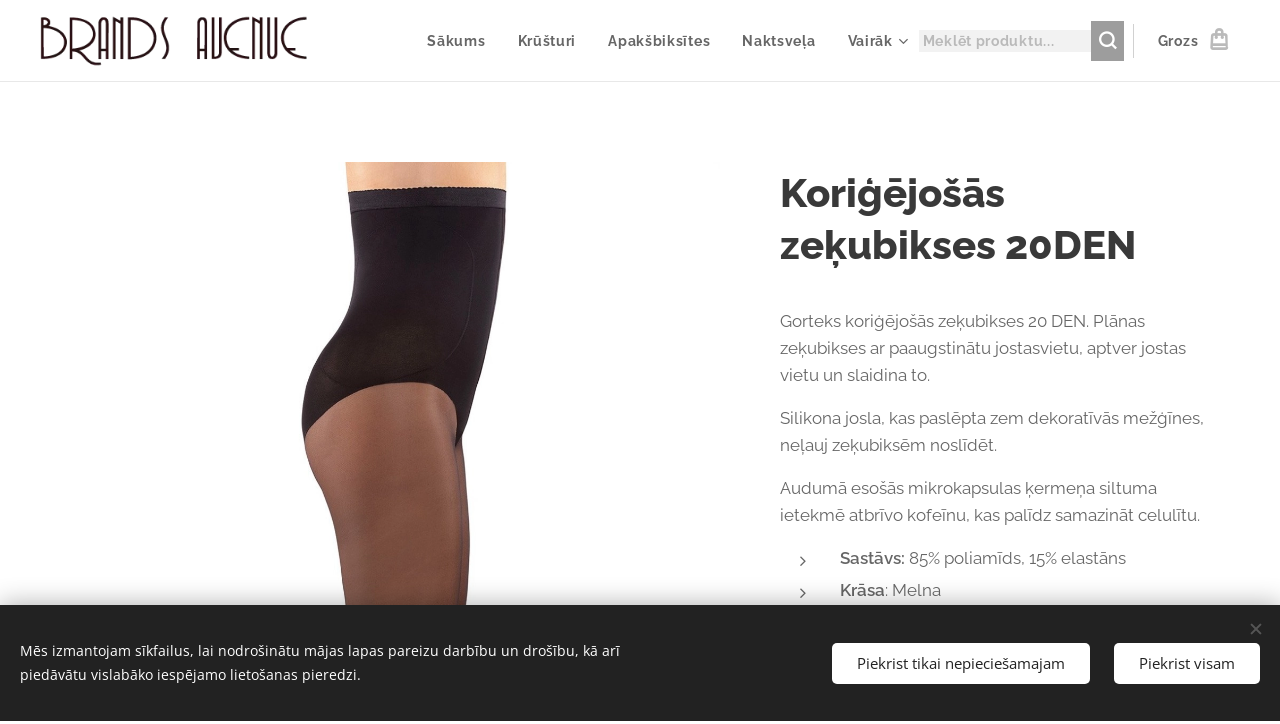

--- FILE ---
content_type: text/html; charset=UTF-8
request_url: https://www.brandsavenue.lv/p/korigejosas-zekubikses-20den/
body_size: 22439
content:
<!DOCTYPE html>
<html class="no-js" prefix="og: https://ogp.me/ns#" lang="lv">
<head><link rel="preconnect" href="https://duyn491kcolsw.cloudfront.net" crossorigin><link rel="preconnect" href="https://fonts.gstatic.com" crossorigin><meta charset="utf-8"><link rel="shortcut icon" href="https://duyn491kcolsw.cloudfront.net/files/29/29x/29xi9k.ico?ph=8605a3a5cb"><link rel="apple-touch-icon" href="https://duyn491kcolsw.cloudfront.net/files/29/29x/29xi9k.ico?ph=8605a3a5cb"><link rel="icon" href="https://duyn491kcolsw.cloudfront.net/files/29/29x/29xi9k.ico?ph=8605a3a5cb">
    <meta http-equiv="X-UA-Compatible" content="IE=edge">
    <title>Koriģējošās zeķubikses 20DEN :: BrandsAvenue.lv/sieviesu_apaksvelas_interneta_veikals</title>
    <meta name="viewport" content="width=device-width,initial-scale=1">
    <meta name="msapplication-tap-highlight" content="no">
    
    <link href="https://duyn491kcolsw.cloudfront.net/files/0r/0rk/0rklmm.css?ph=8605a3a5cb" media="print" rel="stylesheet">
    <link href="https://duyn491kcolsw.cloudfront.net/files/2e/2e5/2e5qgh.css?ph=8605a3a5cb" media="screen and (min-width:100000em)" rel="stylesheet" data-type="cq" disabled>
    <link rel="stylesheet" href="https://duyn491kcolsw.cloudfront.net/files/45/45b/45boco.css?ph=8605a3a5cb"><link rel="stylesheet" href="https://duyn491kcolsw.cloudfront.net/files/4e/4er/4ersdq.css?ph=8605a3a5cb" media="screen and (min-width:37.5em)"><link rel="stylesheet" href="https://duyn491kcolsw.cloudfront.net/files/2v/2vp/2vpyx8.css?ph=8605a3a5cb" data-wnd_color_scheme_file=""><link rel="stylesheet" href="https://duyn491kcolsw.cloudfront.net/files/34/34q/34qmjb.css?ph=8605a3a5cb" data-wnd_color_scheme_desktop_file="" media="screen and (min-width:37.5em)" disabled=""><link rel="stylesheet" href="https://duyn491kcolsw.cloudfront.net/files/16/16o/16onr8.css?ph=8605a3a5cb" data-wnd_additive_color_file=""><link rel="stylesheet" href="https://duyn491kcolsw.cloudfront.net/files/1b/1b1/1b1pns.css?ph=8605a3a5cb" data-wnd_typography_file=""><link rel="stylesheet" href="https://duyn491kcolsw.cloudfront.net/files/3z/3zn/3zn0c1.css?ph=8605a3a5cb" data-wnd_typography_desktop_file="" media="screen and (min-width:37.5em)" disabled=""><script>(()=>{let e=!1;const t=()=>{if(!e&&window.innerWidth>=600){for(let e=0,t=document.querySelectorAll('head > link[href*="css"][media="screen and (min-width:37.5em)"]');e<t.length;e++)t[e].removeAttribute("disabled");e=!0}};t(),window.addEventListener("resize",t),"container"in document.documentElement.style||fetch(document.querySelector('head > link[data-type="cq"]').getAttribute("href")).then((e=>{e.text().then((e=>{const t=document.createElement("style");document.head.appendChild(t),t.appendChild(document.createTextNode(e)),import("https://duyn491kcolsw.cloudfront.net/client/js.polyfill/container-query-polyfill.modern.js").then((()=>{let e=setInterval((function(){document.body&&(document.body.classList.add("cq-polyfill-loaded"),clearInterval(e))}),100)}))}))}))})()</script>
<link rel="preload stylesheet" href="https://duyn491kcolsw.cloudfront.net/files/2m/2m8/2m8msc.css?ph=8605a3a5cb" as="style"><meta name="description" content="Gorteks koriģējošās zeķubikses 20 DEN. Plānas zeķubikses ar paaugstinātu jostasvietu, aptver jostas vietu un slaidina to.

Silikona josla, kas paslēpta zem dekoratīvās mežģīnes, neļauj zeķubiksēm noslīdēt.

Audumā esošās mikrokapsulas ķermeņa siltuma iete"><meta name="keywords" content="sieviešu apakšveļa, koriģējošā veļa, zeķubikses, sieviešu zeķubikses, koriģējošās zeķubikses, labas zeķubikses, sieviešu apakšveļas interneta veikals, skaista veļa, dāvana sievieti, kur pirkt zeķubikses, pirkt zeķubikses"><meta name="generator" content="Webnode 2"><meta name="apple-mobile-web-app-capable" content="no"><meta name="apple-mobile-web-app-status-bar-style" content="black"><meta name="format-detection" content="telephone=no"><meta name="facebook-domain-verification" content="zmis6wx51fg382ptu701e8s6d1w66n" />

<meta property="og:url" content="https://brandsavenue.lv/p/korigejosas-zekubikses-20den/"><meta property="og:title" content="Koriģējošās zeķubikses 20DEN :: BrandsAvenue.lv/sieviesu_apaksvelas_interneta_veikals"><meta property="og:type" content="article"><meta property="og:description" content="Gorteks koriģējošās zeķubikses 20 DEN. Plānas zeķubikses ar paaugstinātu jostasvietu, aptver jostas vietu un slaidina to.

Silikona josla, kas paslēpta zem dekoratīvās mežģīnes, neļauj zeķubiksēm noslīdēt.

Audumā esošās mikrokapsulas ķermeņa siltuma iete"><meta property="og:site_name" content="BrandsAvenue.lv/sieviesu_apaksvelas_interneta_veikals"><meta property="og:image" content="https://8605a3a5cb.clvaw-cdnwnd.com/9583ad8320645cef8aa12539e69aea1f/200001491-f144af144d/700/eng_pl_Tights-High-Shaper-718-20-DEN-black-1416_1.jpg?ph=8605a3a5cb"><meta name="robots" content="index,follow"><link rel="canonical" href="https://www.brandsavenue.lv/p/korigejosas-zekubikses-20den/"><script>window.checkAndChangeSvgColor=function(c){try{var a=document.getElementById(c);if(a){c=[["border","borderColor"],["outline","outlineColor"],["color","color"]];for(var h,b,d,f=[],e=0,m=c.length;e<m;e++)if(h=window.getComputedStyle(a)[c[e][1]].replace(/\s/g,"").match(/^rgb[a]?\(([0-9]{1,3}),([0-9]{1,3}),([0-9]{1,3})/i)){b="";for(var g=1;3>=g;g++)b+=("0"+parseInt(h[g],10).toString(16)).slice(-2);"0"===b.charAt(0)&&(d=parseInt(b.substr(0,2),16),d=Math.max(16,d),b=d.toString(16)+b.slice(-4));f.push(c[e][0]+"="+b)}if(f.length){var k=a.getAttribute("data-src"),l=k+(0>k.indexOf("?")?"?":"&")+f.join("&");a.src!=l&&(a.src=l,a.outerHTML=a.outerHTML)}}}catch(n){}};</script><script src="https://www.googletagmanager.com/gtag/js?id=UA-96537519-1" async></script><script>
						window.dataLayer = window.dataLayer || [];
						function gtag(){
						
						dataLayer.push(arguments);}
						gtag('js', new Date());
						</script><script>gtag('consent', 'default', {'ad_storage': 'denied', 'analytics_storage': 'denied', 'ad_user_data': 'denied', 'ad_personalization': 'denied' });</script><script>gtag('config', 'UA-96537519-1');</script><script>gtag('config', 'UA-96537519-1');</script><script>
				  !function(f,b,e,v,n,t,s)
				  {if(f.fbq)return;n=f.fbq=function(){n.callMethod?
				  n.callMethod.apply(n,arguments):n.queue.push(arguments)};
				  if(!f._fbq)f._fbq=n;n.push=n;n.loaded=!0;n.version='2.0';
				  n.queue=[];t=b.createElement(e);t.async=!0;
				  t.src=v;s=b.getElementsByTagName(e)[0];
				  s.parentNode.insertBefore(t,s)}(window, document,'script',
				  'https://connect.facebook.net/en_US/fbevents.js');
				  fbq('consent', 'revoke');
				  fbq('init', '701888386549288');
				  fbq('track', 'PageView');
			</script></head>
<body class="l wt-product ac-s ac-i ac-n l-default l-d-none b-btn-sq b-btn-s-l b-btn-dso b-btn-bw-1 img-d-n img-t-u img-h-n line-solid b-e-ds lbox-l c-s-n  wnd-s-b  wnd-fe   wnd-eshop"><noscript>
				<iframe
				 src="https://www.googletagmanager.com/ns.html?id=GTM-542MMSL"
				 height="0"
				 width="0"
				 style="display:none;visibility:hidden"
				 >
				 </iframe>
			</noscript>

<div class="wnd-page l-page cs-gray ac-punch t-t-fs-l t-t-fw-s t-t-sp-n t-t-d-n t-s-fs-m t-s-fw-s t-s-sp-n t-s-d-n t-p-fs-m t-p-fw-m t-p-sp-n t-h-fs-l t-h-fw-s t-h-sp-n t-bq-fs-m t-bq-fw-m t-bq-sp-n t-bq-d-l t-btn-fw-s t-nav-fw-s t-pd-fw-s t-nav-tt-n">
    <div class="l-w t cf t-01">
        <div class="l-bg cf">
            <div class="s-bg-l">
                
                
            </div>
        </div>
        <header class="l-h cf">
            <div class="sw cf">
	<div class="sw-c cf"><section data-space="true" class="s s-hn s-hn-default wnd-mt-classic wnd-na-c logo-classic sc-w   wnd-w-wide wnd-nh-m hm-hidden wnd-nav-border wnd-nav-sticky menu-default">
	<div class="s-w">
		<div class="s-o">

			<div class="s-bg">
                <div class="s-bg-l">
                    
                    
                </div>
			</div>

			<div class="h-w h-f wnd-fixed">

				<div class="n-l">
					<div class="s-c menu-nav">
						<div class="logo-block">
							<div class="b b-l logo logo-default logo-nb raleway wnd-iar-max logo-25 b-ls-m" id="wnd_LogoBlock_110471" data-wnd_mvc_type="wnd.fe.LogoBlock">
	<div class="b-l-c logo-content">
		<a class="b-l-link logo-link" href="/home/">

			<div class="b-l-image logo-image">
				<div class="b-l-image-w logo-image-cell">
                    <picture><source type="image/webp" srcset="https://8605a3a5cb.clvaw-cdnwnd.com/9583ad8320645cef8aa12539e69aea1f/200002811-715287152a/450/LOGO.webp?ph=8605a3a5cb 345w, https://8605a3a5cb.clvaw-cdnwnd.com/9583ad8320645cef8aa12539e69aea1f/200002811-715287152a/700/LOGO.webp?ph=8605a3a5cb 345w, https://8605a3a5cb.clvaw-cdnwnd.com/9583ad8320645cef8aa12539e69aea1f/200002811-715287152a/LOGO.webp?ph=8605a3a5cb 345w" sizes="(min-width: 600px) 450px, (min-width: 360px) calc(100vw * 0.8), 100vw" ><img src="https://8605a3a5cb.clvaw-cdnwnd.com/9583ad8320645cef8aa12539e69aea1f/200000001-a4dc4a5d41/LOGO.png?ph=8605a3a5cb" alt="" width="345" height="66" class="wnd-logo-img" ></picture>
				</div>
			</div>

			

			<div class="b-l-br logo-br"></div>

			<div class="b-l-text logo-text-wrapper">
				<div class="b-l-text-w logo-text">
					<span class="b-l-text-c logo-text-cell"></span>
				</div>
			</div>

		</a>
	</div>
</div>
						</div>

						<div id="menu-slider">
							<div id="menu-block">
								<nav id="menu"><div class="menu-font menu-wrapper">
	<a href="#" class="menu-close" rel="nofollow" title="Close Menu"></a>
	<ul role="menubar" aria-label="Izvēlne" class="level-1">
		<li role="none" class="wnd-homepage">
			<a class="menu-item" role="menuitem" href="/home/"><span class="menu-item-text">Sākums</span></a>
			
		</li><li role="none">
			<a class="menu-item" role="menuitem" href="/krusturi/"><span class="menu-item-text">Krūšturi</span></a>
			
		</li><li role="none">
			<a class="menu-item" role="menuitem" href="/apaksbiksites/"><span class="menu-item-text">Apakšbiksītes</span></a>
			
		</li><li role="none">
			<a class="menu-item" role="menuitem" href="/naktsvela/"><span class="menu-item-text">Naktsveļa</span></a>
			
		</li><li role="none">
			<a class="menu-item" role="menuitem" href="/lielie-izmeri/"><span class="menu-item-text">Plus Size</span></a>
			
		</li><li role="none">
			<a class="menu-item" role="menuitem" href="/izpardosana/"><span class="menu-item-text">IZPĀRDOŠANA</span></a>
			
		</li><li role="none">
			<a class="menu-item" role="menuitem" href="/maminam/"><span class="menu-item-text">Māmiņām</span></a>
			
		</li><li role="none">
			<a class="menu-item" role="menuitem" href="/dazadi/"><span class="menu-item-text">Dažādi</span></a>
			
		</li>
	</ul>
	<span class="more-text">Vairāk</span>
</div></nav>
							</div>
						</div>

						<div class="cart-and-mobile">
							<div class="search">
    <div class="search-app"></div>
</div>
							<div class="cart cf">
	<div class="cart-content">
		<a href="/cart/">
			<div class="cart-content-link">
				<div class="cart-text"><span>Grozs</span></div>
				<div class="cart-piece-count" data-count="0" data-wnd_cart_part="count">0</div>
				<div class="cart-piece-text" data-wnd_cart_part="text"></div>
				<div class="cart-price" data-wnd_cart_part="price">0,00 €</div>
			</div>
		</a>
	</div>
</div>

							<div id="menu-mobile">
								<a href="#" id="menu-submit"><span></span>Izvēlne</a>
							</div>
						</div>

					</div>
				</div>

			</div>

		</div>
	</div>
</section></div>
</div>
        </header>
        <main class="l-m cf">
            <div class="sw cf">
	<div class="sw-c cf"><section class="s s-hm s-hm-hidden wnd-h-hidden cf sc-w   hn-default"></section><section data-space="true" class="s s-ed cf sc-w   wnd-w-wide wnd-s-normal wnd-h-auto">
	<div class="s-w cf">
		<div class="s-o s-fs cf">
			<div class="s-bg cf">
                <div class="s-bg-l">
                    
                    
                </div>
			</div>
			<div class="s-c s-fs cf">
				<div class="b-e b-e-d b b-s cf" data-wnd_product_item="200001789" data-wnd_product_data="{&quot;id&quot;:200001789,&quot;name&quot;:&quot;Kori\u0123\u0113jo\u0161\u0101s ze\u0137ubikses 20DEN&quot;,&quot;image&quot;:[&quot;https:\/\/8605a3a5cb.clvaw-cdnwnd.com\/9583ad8320645cef8aa12539e69aea1f\/200001491-f144af144d\/450\/eng_pl_Tights-High-Shaper-718-20-DEN-black-1416_1.jpg?ph=8605a3a5cb&quot;,&quot;https:\/\/8605a3a5cb.clvaw-cdnwnd.com\/9583ad8320645cef8aa12539e69aea1f\/200001491-f144af144d\/eng_pl_Tights-High-Shaper-718-20-DEN-black-1416_1.jpg?ph=8605a3a5cb&quot;],&quot;detail_url&quot;:&quot;\/p\/korigejosas-zekubikses-20den\/&quot;,&quot;category&quot;:&quot;Izp\u0101rdo\u0161ana\/Ze\u0137es, ze\u0137ubikses&quot;,&quot;list_position&quot;:0,&quot;price&quot;:8,&quot;comparative_price&quot;:16,&quot;out_of_stock&quot;:false,&quot;availability&quot;:&quot;DO_NOT_SHOW&quot;,&quot;variants&quot;:[{&quot;id&quot;:200238474,&quot;identifier&quot;:&quot;korigejosas-zekubikses-20den-3-garums-164-170cm-gurnos-96-108cm&quot;,&quot;option_ids&quot;:[&quot;200069462&quot;],&quot;price&quot;:8,&quot;price_ex_vat_message&quot;:&quot;excl. VAT 8,00\u00a0\u20ac&quot;,&quot;comparative_price&quot;:16,&quot;inventory_sku&quot;:&quot;718 ze\u0137ubikses melnas gorteks&quot;,&quot;out_of_stock&quot;:false,&quot;availability&quot;:&quot;DO_NOT_SHOW&quot;,&quot;inventory_quantity&quot;:1,&quot;visibility&quot;:1,&quot;unit_price_localised&quot;:&quot;&quot;,&quot;dual_currency&quot;:null}],&quot;variants_active&quot;:false}" data-wnd-price-info-template="&lt;span class=&quot;prd-price-info&quot;&gt;&lt;span class=&quot;prd-price-info-c&quot;&gt;{value}&lt;/span&gt;&lt;/span&gt;">
    <form class="cf" action="" method="post" data-wnd_sys_form="add-to-cart">

        <div class="b-e-d-head b-e-d-right">
            <h1 class="b-e-d-title cf"><span class="prd-title">
	<span class="prd-title-c">Koriģējošās zeķubikses 20DEN</span>
</span></h1>
        </div>

        <div class="b-e-d-ribbons cf">
            <span class="prd-label prd-out-of-stock">
	<span class="prd-label-c prd-out-of-stock-c"></span>
</span>
            <span class="prd-label">
	<span class="prd-label-c">-50%</span>
</span>
        </div>

        <div class="b-e-d-gal b-e-d-left">
            <div class="prd-gal cf" id="wnd_ProductGalleryBlock_68297" data-slideshow="false">
	<div class="prd-gal-c cf">
		<ul class="prd-gal-list cf">
			<li class="prd-gal-photo wnd-orientation-portrait">
				<a class="prd-gal-link litebox" data-litebox-group="gallery" data-litebox-text="Zeķubikses" href="https://8605a3a5cb.clvaw-cdnwnd.com/9583ad8320645cef8aa12539e69aea1f/200001491-f144af144d/eng_pl_Tights-High-Shaper-718-20-DEN-black-1416_1.jpg?ph=8605a3a5cb" width="1280" height="1920">
					<div class="prd-gal-img cf">
						<div class="prd-gal-img-pos">
                            <picture><source type="image/webp" srcset="https://8605a3a5cb.clvaw-cdnwnd.com/9583ad8320645cef8aa12539e69aea1f/200003582-2149c2149f/450/eng_pl_Tights-High-Shaper-718-20-DEN-black-1416_1.webp?ph=8605a3a5cb 300w, https://8605a3a5cb.clvaw-cdnwnd.com/9583ad8320645cef8aa12539e69aea1f/200003582-2149c2149f/700/eng_pl_Tights-High-Shaper-718-20-DEN-black-1416_1.webp?ph=8605a3a5cb 467w, https://8605a3a5cb.clvaw-cdnwnd.com/9583ad8320645cef8aa12539e69aea1f/200003582-2149c2149f/eng_pl_Tights-High-Shaper-718-20-DEN-black-1416_1.webp?ph=8605a3a5cb 1280w" sizes="(min-width: 768px) 60vw, 100vw" ><img src="https://8605a3a5cb.clvaw-cdnwnd.com/9583ad8320645cef8aa12539e69aea1f/200001491-f144af144d/eng_pl_Tights-High-Shaper-718-20-DEN-black-1416_1.jpg?ph=8605a3a5cb" alt="Zeķubikses" width="1280" height="1920" loading="lazy" ></picture>
						</div>
					</div>
					<div class="prd-gal-title cf"><span>Zeķubikses</span></div>
				</a>
			</li>
		</ul>
	</div>

	<div class="prd-gal-nav dots cf">
		<div class="prd-gal-nav-arrow-prev prd-gal-nav-arrow">
			<div class="prd-gal-nav-arrow-submit"></div>
		</div>

		<div class="prd-gal-nav-c dots-content cf"></div>

		<div class="prd-gal-nav-arrow-next prd-gal-nav-arrow">
			<div class="prd-gal-nav-arrow-submit"></div>
		</div>
	</div>

	
</div>
        </div>

        <div class="b-e-d-c b-e-d-right">
            <div class="b-text text prd-text">
	<div class="prd-text-c"><p>Gorteks koriģējošās zeķubikses 20 DEN. Plānas zeķubikses ar paaugstinātu jostasvietu, aptver jostas vietu un slaidina to.</p><p>Silikona josla, kas paslēpta zem dekoratīvās mežģīnes, neļauj zeķubiksēm noslīdēt.</p><p>Audumā esošās mikrokapsulas ķermeņa siltuma ietekmē atbrīvo kofeīnu, kas palīdz samazināt celulītu.</p><ul><li><strong>Sastāvs: </strong>85% poliamīds, 15% elastāns</li><li><strong>Krāsa</strong>: Melna<br></li><li>20 DEN</li></ul><p>Pieejami izsūtīšani uzreiz</p></div>
</div>
            <div class="prd-variants cf">
	<h4 class="prd-variants-title">Izvēlies variantu:</h4>
	<div class="prd-variants-c form b-form-light f-rg-normal cf">
		<div class="prd-variants-group form-input form-select wnd-form-field">
			<div class="select">
				<select class="not-clicked" id="field-wnd_ProductOptionGroupBlock_4g4jmpeivij000000000000000" name="wnd_ProductOptionGroupBlock_4g4jmpeivij000000000000000" required="Array" data-wnd_option_group="200002137">
					<option value="" selected></option><option value="200069462">3 (garums 164-170cm, gurnos 96-108cm)</option>
				</select>
				<label for="field-wnd_ProductOptionGroupBlock_4g4jmpeivij000000000000000"><span class="it b link">
	<span class="it-c">Izmērs</span>
</span></label>
			</div>
		</div>
	</div>
</div>
            <div class="b-e-d-price cf">
                <span class="prd-price">
	<span class="prd-price-pref-text wnd-product-prefix-text"></span><span class="prd-price-pref"></span><span class="prd-price-c wnd-product-price">8,00</span><span class="prd-price-suf">&nbsp;€</span><span class="prd-price-suf-text wnd-product-suffix-text"></span>
</span>
                <span class="prd-price prd-price-com wnd-product-comparative-price-area">
	<span class="prd-price-pref"></span><span class="prd-price-c wnd-product-comparative-price-content">16,00</span><span class="prd-price-suf">&nbsp;€</span>
</span>
            </div>
            <div class="b-e-d-price b-e-d-price-info" data-wnd-identifier="wnd-price-info-container">
                
                
                
                
                
            </div>
            <div class="b-e-d-stock b-e-d-stock-info" data-wnd-identifier="wnd-stock-info-container">
                
            </div>

            <div class="b-e-d-submit cf">
                <div class="prd-crt b-btn b-btn-3 b-btn-atc b-btn-i-left b-btn-i-atc wnd-fixed cf">
                    <button class="b-btn-l b-btn-fixed" type="submit" name="send" value="wnd_ProductDetailFormBlock_514902" disabled data-wnd_add_to_cart_button>
                        <span class="b-btn-t">Pievienot grozam</span>
                        <span class="b-btn-a-l">
							<span class="loader"></span>
						</span>
                        <span class="b-btn-a-a">
							<span class="checked"></span>
							Pievienots grozam
						</span>
                        <span class="b-btn-ofs">Preces nav noliktavā</span>
                    </button>
                </div>
            </div>
        </div>

        <input type="hidden" name="id" value="200001789"><input type="hidden" name="variant_id" value="">

    </form>
<script>gtag('event', 'view_item', {"items":{"id":200001789,"name":"Kori\u0123\u0113jo\u0161\u0101s ze\u0137ubikses 20DEN","category":"Izp\u0101rdo\u0161ana\/Ze\u0137es, ze\u0137ubikses","list_position":0,"price":"8.0000"},"send_to":"UA-96537519-1"});</script>
<script>fbq('track', 'ViewContent', {"content_name":"Kori\u0123\u0113jo\u0161\u0101s ze\u0137ubikses 20DEN","content_category":"Izp\u0101rdo\u0161ana\/Ze\u0137es, ze\u0137ubikses","content_ids":[200001789],"content_type":"product","value":"8.0000","currency":"EUR"});</script></div>
				<div class="ez cf wnd-no-cols">
	<div class="ez-c"><div class="b b-text cf">
	<div class="b-c b-text-c b-s b-s-t60 b-s-b60 b-cs cf"></div>
</div></div>
</div>
			</div>
		</div>
	</div>
</section></div>
</div>
        </main>
        <footer class="l-f cf">
            <div class="sw cf">
	<div class="sw-c cf"><section data-wn-border-element="s-f-border" class="s s-f s-f-edit sc-m wnd-background-image  wnd-w-wide wnd-s-high wnd-h-auto">
	<div class="s-w">
		<div class="s-o">
			<div class="s-bg">
                <div class="s-bg-l wnd-background-image fx-none bgpos-center-center bgatt-scroll overlay-black">
                    <picture><img src="https://duyn491kcolsw.cloudfront.net/files/3i/3ix/3ix4j1.jpg?ph=8605a3a5cb" width="1920" height="1275" alt="" loading="lazy" ></picture>
                    
                </div>
			</div>
			<div class="s-f-ez">
				<div class="s-c s-f-border">
					<div>
						<div class="ez cf">
	<div class="ez-c"><div class="cw cf">
	<div class="cw-c cf"><div class="c cf" style="width:34.13%;">
	<div class="c-c cf"><div class="b b-text cf">
	<div class="b-c b-text-c b-s b-s-t60 b-s-b60 b-cs cf"><p><strong>BrandsAvenue</strong></p><p><a href="/par-mums/" target="">Par mums</a></p><p><a href="/rekviziti/">Rekvizīti</a></p><p><a href="/izmeru-tabulas/">Izmēru tabulas</a></p><p><a href="/razotaji/">Ražotāji</a></p><p><a href="/blogs/">Aktual</a>itātes<br></p></div>
</div></div>
</div><div class="c cf" style="width:15.01%;">
	<div class="c-c cf"><div class="b b-text cf">
	<div class="b-c b-text-c b-s b-s-t60 b-s-b60 b-cs cf"><p><strong>Informācija</strong></p>

<p><a href="/privatums/">Privātums</a></p><p><a href="/noteikumi-un-nosacijumi/">Noteikumi un nosacījumi</a></p><p><a href="/piegade/">Piegāde</a></p><p><a href="/atgriesana/">Atgriešana</a>&nbsp;</p><p><br></p>
</div>
</div></div>
</div><div class="c cf" style="width:50.86%;">
	<div class="c-c cf"><div class="b b-text cf">
	<div class="b-c b-text-c b-s b-s-t60 b-s-b60 b-cs cf"></div>
</div></div>
</div></div>
</div><div class="b b-text cf">
	<div class="b-c b-text-c b-s b-s-t60 b-s-b60 b-cs cf"></div>
</div><div class="b b-s b-hr-line line-auto">
    <hr class="line-style line-color">
</div><div class="b b-text cf">
	<div class="b-c b-text-c b-s b-s-t60 b-s-b60 b-cs cf"><p class="wnd-align-center"><strong>SIA</strong> <strong>BrandsAvenue</strong>/Reģ.Nr.40203056992/Tel. +371 20064375/e-pasts: <a href="mailto:www.brandsavenue.lv@gmail.com" target="_blank">www.brandsavenue.lv@gmail.com</a>; <a href="mailto:info@brandsavenue.lv">info@brandsavenue.lv</a> &nbsp; &nbsp; &nbsp; &nbsp; &nbsp; &nbsp; &nbsp; &nbsp; &nbsp; &nbsp; &nbsp; &nbsp; &nbsp; &nbsp; &nbsp;&nbsp; Konts: Swedbank&nbsp;LV82HABA0551043285373 &nbsp;&nbsp;</p></div>
</div><div class="b b-html b-s">
	<div class="b-c">
		<!-- Glami piXel for BrandsAvenue.lv -->
<script>
(function(f, a, s, h, i, o, n) {f['GlamiTrackerObject'] = i;
f[i]=f[i]||function(){(f[i].q=f[i].q||[]).push(arguments)};o=a.createElement(s),
n=a.getElementsByTagName(s)[0];o.async=1;o.src=h;n.parentNode.insertBefore(o,n)
})(window, document, 'script', '//www.glami.lv/js/compiled/pt.js', 'glami');

glami('create', 'BC71DBA01E35F7F3E67E7C652A34A480', 'lv');
glami('track', 'PageView');
</script>
<!-- End Glami piXel -->
	</div>
</div><div class="b b-html b-s">
	<div class="b-c">
		<a href="https://www.salidzini.lv/"><img border="0" alt="Salidzini.lv logotips" title="Labākā cena interneta veikalos - iPhone, Samsung, Mobilie telefoni, Cena" src="https://static.salidzini.lv/images/logo_button.gif"></a>
	</div>
</div></div>
</div>
					</div>
				</div>
			</div>
			<div class="s-c s-f-l-w">
				<div class="s-f-l b-s b-s-t0 b-s-b0">
					<div class="s-f-l-c s-f-l-c-first">
						<div class="s-f-sf">
                            <span class="sf b">
<span class="sf-content sf-c link">Izveidots ar <a href="https://www.webnode.com?utm_source=text&utm_medium=footer&utm_campaign=free4&utm_content=wnd2" rel="nofollow" target="_blank">Webnode</a></span>
</span>
                            <span class="sf-cbr link">
    <a href="#" rel="nofollow">Sīkdatnes</a>
</span>
                            
                            
                            
						</div>
					</div>
					<div class="s-f-l-c s-f-l-c-last">
						<div class="s-f-lang lang-select cf">
	
</div>
					</div>
                    <div class="s-f-l-c s-f-l-c-currency">
                        <div class="s-f-ccy ccy-select cf">
	
</div>
                    </div>
				</div>
			</div>
		</div>
	</div>
	<div class="s-f-bg-stripe"></div>
</section></div>
</div>
        </footer>
    </div>
    
</div>
<section class="cb cb-dark" id="cookiebar" style="display:none;" id="cookiebar" style="display:none;">
	<div class="cb-bar cb-scrollable">
		<div class="cb-bar-c">
			<div class="cb-bar-text">Mēs izmantojam sīkfailus, lai nodrošinātu mājas lapas pareizu darbību un drošību, kā arī piedāvātu vislabāko iespējamo lietošanas pieredzi.</div>
			<div class="cb-bar-buttons">
				<button class="cb-button cb-close-basic" data-action="accept-necessary">
					<span class="cb-button-content">Piekrist tikai nepieciešamajam</span>
				</button>
				<button class="cb-button cb-close-basic" data-action="accept-all">
					<span class="cb-button-content">Piekrist visam</span>
				</button>
				
			</div>
		</div>
        <div class="cb-close cb-close-basic" data-action="accept-necessary"></div>
	</div>

	<div class="cb-popup cb-light close">
		<div class="cb-popup-c">
			<div class="cb-popup-head">
				<h3 class="cb-popup-title">Papildu iestatījumi</h3>
				<p class="cb-popup-text">Šeit vari pielāgot savas sīkfailu preferences. Iespējo vai atspējo tālāk norādītās kategorijas un saglabā savu izvēli.</p>
			</div>
			<div class="cb-popup-options cb-scrollable">
				<div class="cb-option">
					<input class="cb-option-input" type="checkbox" id="necessary" name="necessary" readonly="readonly" disabled="disabled" checked="checked">
                    <div class="cb-option-checkbox"></div>
                    <label class="cb-option-label" for="necessary">Nepieciešamās īstermiņa sīkdatnes</label>
					<div class="cb-option-text">Pareiza un droša mūsu mājas lapas darbība un reģistrācijas process tajā nebūs iespējama bez nepieciešamajām sīkdatnēm.</div>
				</div><div class="cb-option">
					<input class="cb-option-input" type="checkbox" id="functional" name="functional">
                    <div class="cb-option-checkbox"></div>
                    <label class="cb-option-label" for="functional">Funkcionālās sīkdatnes</label>
					<div class="cb-option-text">Funkcionālās sīkdatnes saglabā Tavas preferences un attiecīgi pielāgo mūsu mājas lapu.</div>
				</div><div class="cb-option">
					<input class="cb-option-input" type="checkbox" id="performance" name="performance">
                    <div class="cb-option-checkbox"></div>
                    <label class="cb-option-label" for="performance">Veiktspējas sīkdatnes</label>
					<div class="cb-option-text">Veiktspējas sīkfaili uzrauga mūsu mājas lapas veiktspēju.</div>
				</div><div class="cb-option">
					<input class="cb-option-input" type="checkbox" id="marketing" name="marketing">
                    <div class="cb-option-checkbox"></div>
                    <label class="cb-option-label" for="marketing">Mārketinga sīkdatnes</label>
					<div class="cb-option-text">Pateicoties mārketinga sīkdatnēm, mēs varam izmērīt un analizēt mūsu mājas lapas veiktspēju.</div>
				</div>
			</div>
			<div class="cb-popup-footer">
				<button class="cb-button cb-save-popup" data-action="advanced-save">
					<span class="cb-button-content">Saglabāt</span>
				</button>
			</div>
			<div class="cb-close cb-close-popup" data-action="close"></div>
		</div>
	</div>
</section>

<meta name="google-site-verification" content="4IPYy5T1ySl1EpTprNrM3Wp6LE8dSFBYmBpngJvt9Vg" /><script src="https://duyn491kcolsw.cloudfront.net/files/3n/3no/3nov38.js?ph=8605a3a5cb" crossorigin="anonymous" type="module"></script><script>document.querySelector(".wnd-fe")&&[...document.querySelectorAll(".c")].forEach((e=>{const t=e.querySelector(".b-text:only-child");t&&""===t.querySelector(".b-text-c").innerText&&e.classList.add("column-empty")}))</script>


<script src="https://duyn491kcolsw.cloudfront.net/client.fe/js.compiled/lang.lv.2086.js?ph=8605a3a5cb" crossorigin="anonymous"></script><script src="https://duyn491kcolsw.cloudfront.net/client.fe/js.compiled/compiled.multi.2-2193.js?ph=8605a3a5cb" crossorigin="anonymous"></script><script>var wnd = wnd || {};wnd.$data = {"image_content_items":{"wnd_ThumbnailBlock_1":{"id":"wnd_ThumbnailBlock_1","type":"wnd.pc.ThumbnailBlock"},"wnd_Section_eshop_product_detail_534752":{"id":"wnd_Section_eshop_product_detail_534752","type":"wnd.pc.Section"},"wnd_ProductGalleryBlock_68297":{"id":"wnd_ProductGalleryBlock_68297","type":"wnd.pc.ProductGalleryBlock"},"wnd_ProductPhotoImageBlock_10361":{"id":"wnd_ProductPhotoImageBlock_10361","type":"wnd.pc.ProductPhotoImageBlock"},"wnd_HeaderSection_header_main_872781":{"id":"wnd_HeaderSection_header_main_872781","type":"wnd.pc.HeaderSection"},"wnd_ImageBlock_603782":{"id":"wnd_ImageBlock_603782","type":"wnd.pc.ImageBlock"},"wnd_LogoBlock_110471":{"id":"wnd_LogoBlock_110471","type":"wnd.pc.LogoBlock"},"wnd_FooterSection_footer_177878":{"id":"wnd_FooterSection_footer_177878","type":"wnd.pc.FooterSection"}},"svg_content_items":{"wnd_ImageBlock_603782":{"id":"wnd_ImageBlock_603782","type":"wnd.pc.ImageBlock"},"wnd_LogoBlock_110471":{"id":"wnd_LogoBlock_110471","type":"wnd.pc.LogoBlock"}},"content_items":[],"eshopSettings":{"ESHOP_SETTINGS_DISPLAY_PRICE_WITHOUT_VAT":false,"ESHOP_SETTINGS_DISPLAY_ADDITIONAL_VAT":false,"ESHOP_SETTINGS_DISPLAY_SHIPPING_COST":false},"project_info":{"isMultilanguage":false,"isMulticurrency":false,"eshop_tax_enabled":"0","country_code":"lv","contact_state":null,"eshop_tax_type":"VAT","eshop_discounts":true,"graphQLURL":"https:\/\/brandsavenue.lv\/servers\/graphql\/","iubendaSettings":{"cookieBarCode":"","cookiePolicyCode":"","privacyPolicyCode":"","termsAndConditionsCode":""}}};</script><script>wnd.$system = {"fileSystemType":"aws_s3","localFilesPath":"https:\/\/www.brandsavenue.lv\/_files\/","awsS3FilesPath":"https:\/\/8605a3a5cb.clvaw-cdnwnd.com\/9583ad8320645cef8aa12539e69aea1f\/","staticFiles":"https:\/\/duyn491kcolsw.cloudfront.net\/files","isCms":false,"staticCDNServers":["https:\/\/duyn491kcolsw.cloudfront.net\/"],"fileUploadAllowExtension":["jpg","jpeg","jfif","png","gif","bmp","ico","svg","webp","tiff","pdf","doc","docx","ppt","pptx","pps","ppsx","odt","xls","xlsx","txt","rtf","mp3","wma","wav","ogg","amr","flac","m4a","3gp","avi","wmv","mov","mpg","mkv","mp4","mpeg","m4v","swf","gpx","stl","csv","xml","txt","dxf","dwg","iges","igs","step","stp"],"maxUserFormFileLimit":4194304,"frontendLanguage":"lv","backendLanguage":"lv","frontendLanguageId":"1","page":{"id":50000003,"identifier":"p","template":{"id":200000579,"styles":{"typography":"t-01_new","scheme":"cs-gray","additiveColor":"ac-punch","background":{"default":null},"backgroundSettings":{"default":""},"acSubheadings":true,"acIcons":true,"lineStyle":"line-solid","imageTitle":"img-t-u","imageHover":"img-h-n","imageStyle":"img-d-n","buttonDecoration":"b-btn-dso","buttonStyle":"b-btn-sq","buttonSize":"b-btn-s-l","buttonBorders":"b-btn-bw-1","lightboxStyle":"lbox-l","eshopGridItemStyle":"b-e-ds","eshopGridItemAlign":"b-e-c","columnSpaces":"c-s-n","layoutType":"l-default","layoutDecoration":"l-d-none","formStyle":"light","menuType":"wnd-mt-classic","menuStyle":"menu-default","sectionWidth":"wnd-w-wider","sectionSpace":"wnd-s-normal","acMenu":true,"headerBarStyle":"","acHeadings":false,"acOthers":false,"buttonWeight":"t-btn-fw-s","productWeight":"t-pd-fw-s","menuWeight":"t-nav-fw-s","typoTitleSizes":"t-t-fs-l","typoTitleWeights":"t-t-fw-s","typoTitleSpacings":"t-t-sp-n","typoTitleDecorations":"t-t-d-n","typoHeadingSizes":"t-h-fs-l","typoHeadingWeights":"t-h-fw-s","typoHeadingSpacings":"t-h-sp-n","typoSubtitleSizes":"t-s-fs-m","typoSubtitleWeights":"t-s-fw-s","typoSubtitleSpacings":"t-s-sp-n","typoSubtitleDecorations":"t-s-d-n","typoParagraphSizes":"t-p-fs-m","typoParagraphWeights":"t-p-fw-m","typoParagraphSpacings":"t-p-sp-n","typoBlockquoteSizes":"t-bq-fs-m","typoBlockquoteWeights":"t-bq-fw-m","typoBlockquoteSpacings":"t-bq-sp-n","typoBlockquoteDecorations":"t-bq-d-l","searchStyle":"wnd-s-b","menuTextTransform":"t-nav-tt-n"}},"layout":"product_detail","name":"Kori\u0123\u0113jo\u0161\u0101s ze\u0137ubikses 20DEN","html_title":"","language":"lv","langId":1,"isHomepage":false,"meta_description":"Gorteks kori\u0123\u0113jo\u0161\u0101s ze\u0137ubikses 20 DEN. Pl\u0101nas ze\u0137ubikses ar paaugstin\u0101tu jostasvietu, aptver jostas vietu un slaidina to.\n\nSilikona josla, kas pasl\u0113pta zem dekorat\u012bv\u0101s me\u017e\u0123\u012bnes, ne\u013cauj ze\u0137ubiks\u0113m nosl\u012bd\u0113t.\n\nAudum\u0101 eso\u0161\u0101s mikrokapsulas \u0137erme\u0146a siltuma iete","meta_keywords":"sievie\u0161u apak\u0161ve\u013ca, kori\u0123\u0113jo\u0161\u0101 ve\u013ca, ze\u0137ubikses, sievie\u0161u ze\u0137ubikses, kori\u0123\u0113jo\u0161\u0101s ze\u0137ubikses, labas ze\u0137ubikses, sievie\u0161u apak\u0161ve\u013cas interneta veikals, skaista ve\u013ca, d\u0101vana sievieti, kur pirkt ze\u0137ubikses, pirkt ze\u0137ubikses","header_code":null,"footer_code":null,"styles":null,"countFormsEntries":[]},"listingsPrefix":"\/l\/","productPrefix":"\/p\/","cartPrefix":"\/cart\/","checkoutPrefix":"\/checkout\/","searchPrefix":"\/search\/","isCheckout":false,"isEshop":true,"hasBlog":true,"isProductDetail":true,"isListingDetail":false,"listing_page":[],"hasEshopAnalytics":true,"gTagId":"UA-96537519-1","gAdsId":"UA-96537519-1","format":{"be":{"DATE_TIME":{"mask":"%Y-%m-%d %H:%M","regexp":"^(([0-9]{1,4}\\-(0?[1-9]|1[0-2])\\-(0?[1-9]|[1,2][0-9]|3[0,1]))(( [0-1][0-9]| 2[0-3]):[0-5][0-9])?|(([0-9]{4}(0[1-9]|1[0-2])(0[1-9]|[1,2][0-9]|3[0,1])(0[0-9]|1[0-9]|2[0-3])[0-5][0-9][0-5][0-9])))?$"},"DATE":{"mask":"%Y-%m-%d","regexp":"^([0-9]{1,4}\\-(0?[1-9]|1[0-2])\\-(0?[1-9]|[1,2][0-9]|3[0,1]))$"},"CURRENCY":{"mask":{"point":",","thousands":" ","decimals":2,"mask":"%s","zerofill":true}}},"fe":{"DATE_TIME":{"mask":"%Y-%m-%d %H:%M","regexp":"^(([0-9]{1,4}\\-(0?[1-9]|1[0-2])\\-(0?[1-9]|[1,2][0-9]|3[0,1]))(( [0-1][0-9]| 2[0-3]):[0-5][0-9])?|(([0-9]{4}(0[1-9]|1[0-2])(0[1-9]|[1,2][0-9]|3[0,1])(0[0-9]|1[0-9]|2[0-3])[0-5][0-9][0-5][0-9])))?$"},"DATE":{"mask":"%Y-%m-%d","regexp":"^([0-9]{1,4}\\-(0?[1-9]|1[0-2])\\-(0?[1-9]|[1,2][0-9]|3[0,1]))$"},"CURRENCY":{"mask":{"point":",","thousands":" ","decimals":2,"mask":"%s","zerofill":true}}}},"e_product":{"id":200015659,"workingId":200001789,"name":"Kori\u0123\u0113jo\u0161\u0101s ze\u0137ubikses 20DEN","identifier":"korigejosas-zekubikses-20den","meta_description":"Gorteks kori\u0123\u0113jo\u0161\u0101s ze\u0137ubikses 20 DEN. Pl\u0101nas ze\u0137ubikses ar paaugstin\u0101tu jostasvietu, aptver jostas vietu un slaidina to.\n\nSilikona josla, kas pasl\u0113pta zem dekorat\u012bv\u0101s me\u017e\u0123\u012bnes, ne\u013cauj ze\u0137ubiks\u0113m nosl\u012bd\u0113t.\n\nAudum\u0101 eso\u0161\u0101s mikrokapsulas \u0137erme\u0146a siltuma iete","meta_keywords":"sievie\u0161u apak\u0161ve\u013ca, kori\u0123\u0113jo\u0161\u0101 ve\u013ca, ze\u0137ubikses, sievie\u0161u ze\u0137ubikses, kori\u0123\u0113jo\u0161\u0101s ze\u0137ubikses, labas ze\u0137ubikses, sievie\u0161u apak\u0161ve\u013cas interneta veikals, skaista ve\u013ca, d\u0101vana sievieti, kur pirkt ze\u0137ubikses, pirkt ze\u0137ubikses","html_title":"","styles":null,"content_items":{"wnd_PerexBlock_1":{"type":"wnd.pc.PerexBlock","id":"wnd_PerexBlock_1","context":"page","text":""},"wnd_ThumbnailBlock_1":{"type":"wnd.pc.ThumbnailBlock","id":"wnd_ThumbnailBlock_1","context":"page","style":{"background":{"default":{"default":"wnd-background-image"},"overlays":[]},"backgroundSettings":{"default":{"default":{"id":200001491,"src":"200001491-f144af144d\/eng_pl_Tights-High-Shaper-718-20-DEN-black-1416_1.jpg","dataType":"filesystem_files","width":1280,"height":1920,"mediaType":"myImages","mime":"","alternatives":{"image\/webp":{"id":200003582,"src":"200003582-2149c2149f\/eng_pl_Tights-High-Shaper-718-20-DEN-black-1416_1.webp","dataType":"filesystem_files","width":"1280","height":"1920","mime":"image\/webp"}}}}}},"refs":{"filesystem_files":[{"filesystem_files.id":200001491}]}},"wnd_Section_eshop_product_detail_534752":{"type":"wnd.pc.Section","contentIdentifier":"eshop_product_detail","id":"wnd_Section_eshop_product_detail_534752","context":"page","content":{"default":["wnd_EditZone_625566","wnd_ProductDetailFormBlock_514902"],"default_box":["wnd_EditZone_625566","wnd_ProductDetailFormBlock_514902"]},"contentMap":{"wnd.pc.EditZone":{"master-01":"wnd_EditZone_625566"},"wnd.pc.ProductDetailFormBlock":{"product-01":"wnd_ProductDetailFormBlock_514902"}},"style":{"sectionColor":{"default":"sc-w"},"sectionWidth":{"default":"wnd-w-wide"},"sectionSpace":{"default":"wnd-s-normal"},"sectionHeight":{"default":"wnd-h-auto"},"sectionPosition":{"default":"wnd-p-cc"}},"variant":{"default":"default"}},"wnd_ProductDetailFormBlock_514902":{"type":"wnd.pc.ProductDetailFormBlock","id":"wnd_ProductDetailFormBlock_514902","context":"page","contentMap":{"wnd.pc.ProductSubmitBlock":{"submit":"wnd_ProductSubmitBlock_974167"},"wnd.pc.ProductTitleBlock":{"name":"wnd_ProductTitleBlock_570456"},"wnd.pc.ProductDescriptionBlock":{"description":"wnd_ProductDescriptionBlock_869915"},"wnd.pc.ProductPriceBlock":{"price":"wnd_ProductPriceBlock_964552"},"wnd.pc.ProductComparativePriceBlock":{"comparative-price":"wnd_ProductComparativePriceBlock_661667"},"wnd.pc.ProductRibbonBlock":{"ribbon":"wnd_ProductRibbonBlock_634275"},"wnd.pc.ProductOutOfStockBlock":{"out-of-stock":"wnd_ProductOutOfStockBlock_418514"},"wnd.pc.ProductGalleryBlock":{"productgallery":"wnd_ProductGalleryBlock_68297"},"wnd.pc.ProductVariantsBlock":{"variants":"wnd_ProductVariantsBlock_981161"}},"action":{"type":"message","message":"\n","target":""},"email":"www.brandsavenue.lv@gmail.com","content":{"default":["wnd_ProductSubmitBlock_974167","wnd_ProductTitleBlock_570456","wnd_ProductDescriptionBlock_869915","wnd_ProductPriceBlock_964552","wnd_ProductComparativePriceBlock_661667","wnd_ProductRibbonBlock_634275","wnd_ProductOutOfStockBlock_418514","wnd_ProductGalleryBlock_68297","wnd_ProductVariantsBlock_981161"],"rounded":["wnd_ProductSubmitBlock_974167","wnd_ProductTitleBlock_570456","wnd_ProductDescriptionBlock_869915","wnd_ProductPriceBlock_964552","wnd_ProductComparativePriceBlock_661667","wnd_ProductRibbonBlock_634275","wnd_ProductOutOfStockBlock_418514","wnd_ProductGalleryBlock_68297","wnd_ProductVariantsBlock_981161"],"space":["wnd_ProductSubmitBlock_974167","wnd_ProductTitleBlock_570456","wnd_ProductDescriptionBlock_869915","wnd_ProductPriceBlock_964552","wnd_ProductComparativePriceBlock_661667","wnd_ProductRibbonBlock_634275","wnd_ProductOutOfStockBlock_418514","wnd_ProductGalleryBlock_68297","wnd_ProductVariantsBlock_981161"],"light":["wnd_ProductSubmitBlock_974167","wnd_ProductTitleBlock_570456","wnd_ProductDescriptionBlock_869915","wnd_ProductPriceBlock_964552","wnd_ProductComparativePriceBlock_661667","wnd_ProductRibbonBlock_634275","wnd_ProductOutOfStockBlock_418514","wnd_ProductGalleryBlock_68297","wnd_ProductVariantsBlock_981161"]}},"wnd_ProductSubmitBlock_974167":{"type":"wnd.pc.ProductSubmitBlock","id":"wnd_ProductSubmitBlock_974167","context":"page","style":{"class":""},"code":"Pievienot grozam"},"wnd_ProductTitleBlock_570456":{"type":"wnd.pc.ProductTitleBlock","id":"wnd_ProductTitleBlock_570456","context":"page","refDataType":"e_product","refDataKey":"e_product.name"},"wnd_ProductDescriptionBlock_869915":{"type":"wnd.pc.ProductDescriptionBlock","id":"wnd_ProductDescriptionBlock_869915","context":"page","refDataType":"e_product","refDataKey":"e_product.description"},"wnd_ProductPriceBlock_964552":{"type":"wnd.pc.ProductPriceBlock","id":"wnd_ProductPriceBlock_964552","context":"page","refDataType":"e_product","refDataKey":"e_product.price"},"wnd_ProductComparativePriceBlock_661667":{"type":"wnd.pc.ProductComparativePriceBlock","id":"wnd_ProductComparativePriceBlock_661667","context":"page","refDataType":"e_product","refDataKey":"e_product.sale_price"},"wnd_ProductRibbonBlock_634275":{"type":"wnd.pc.ProductRibbonBlock","id":"wnd_ProductRibbonBlock_634275","context":"page","refDataType":"e_product","refDataKey":"e_product.ribbon"},"wnd_ProductOutOfStockBlock_418514":{"type":"wnd.pc.ProductOutOfStockBlock","id":"wnd_ProductOutOfStockBlock_418514","context":"page","refDataType":"e_product","refDataKey":"e_product.out_of_stock"},"wnd_ProductGalleryBlock_68297":{"type":"wnd.pc.ProductGalleryBlock","id":"wnd_ProductGalleryBlock_68297","context":"page","content":["wnd_ProductPhotoImageBlock_10361"],"variant":"default","limit":20},"wnd_ProductPhotoImageBlock_10361":{"id":"wnd_ProductPhotoImageBlock_10361","context":"page","description":"Ze\u0137ubikses","image":{"id":200001491,"src":"200001491-f144af144d\/eng_pl_Tights-High-Shaper-718-20-DEN-black-1416_1.jpg","dataType":"filesystem_files","width":1280,"height":1920,"alternatives":{"image\/webp":{"id":200003582,"src":"200003582-2149c2149f\/eng_pl_Tights-High-Shaper-718-20-DEN-black-1416_1.webp","dataType":"filesystem_files","width":"1280","height":"1920","mime":"image\/webp"}}},"type":"wnd.pc.ProductPhotoImageBlock","refs":{"filesystem_files":[{"filesystem_files.id":200001491}]}},"wnd_StyledInlineTextBlock_775430":{"id":"wnd_StyledInlineTextBlock_775430","type":"wnd.pc.StyledInlineTextBlock","context":"page","code":"\u003Cstrong\u003ESvar\u012bg\u0101kais nosaukums\u003C\/strong\u003E","style":{"class":"","cssClasses":{"color":"claim-default claim-nb","fontSize":"","fontFamily":"fira-sans","size":"claim-72"}}},"wnd_StyledInlineTextBlock_420495":{"id":"wnd_StyledInlineTextBlock_420495","type":"wnd.pc.StyledInlineTextBlock","context":"page","code":"Ievadiet apak\u0161virsrakstu \u0161eit","style":{"class":"","cssClasses":{"color":"claim-beside claim-nb","fontSize":"","fontFamily":"pt-serif","size":"claim-26"}}},"wnd_StyledInlineTextBlock_293606":{"id":"wnd_StyledInlineTextBlock_293606","type":"wnd.pc.StyledInlineTextBlock","context":"page","code":"\u003Cem\u003E\u0022Pievieno saukli \u0161eit\u0022\u003C\/em\u003E","style":{"class":"","cssClasses":{"color":"claim-default claim-nb","fontSize":"","fontFamily":"cormorant","size":"claim-46"}}},"wnd_EditZone_721976":{"id":"wnd_EditZone_721976","type":"wnd.pc.EditZone","context":"page","content":["wnd_ContentZoneColWrapper_458074"]},"wnd_HeaderSection_header_main_872781":{"id":"wnd_HeaderSection_header_main_872781","type":"wnd.pc.HeaderSection","contentIdentifier":"header_main","context":"page","content":{"default":[],"editzone":["wnd_EditZone_721976"],"no_claim":[],"button":["wnd_ButtonBlock_687938"],"button_box":["wnd_ButtonBlock_687938"],"one_claim":["wnd_StyledInlineTextBlock_775430"],"one_claim_button":["wnd_StyledInlineTextBlock_775430","wnd_ButtonBlock_687938"],"one_claim_box":["wnd_StyledInlineTextBlock_775430"],"one_claim_button_box":["wnd_StyledInlineTextBlock_775430","wnd_ButtonBlock_687938"],"two_claims":["wnd_StyledInlineTextBlock_775430","wnd_StyledInlineTextBlock_420495"],"two_claims_button":["wnd_StyledInlineTextBlock_775430","wnd_StyledInlineTextBlock_420495","wnd_ButtonBlock_687938"],"two_claims_box":["wnd_StyledInlineTextBlock_775430","wnd_StyledInlineTextBlock_420495"],"two_claims_button_box":["wnd_StyledInlineTextBlock_775430","wnd_StyledInlineTextBlock_420495","wnd_ButtonBlock_687938"],"three_claims":["wnd_StyledInlineTextBlock_775430","wnd_StyledInlineTextBlock_420495","wnd_StyledInlineTextBlock_293606"],"three_claims_button":["wnd_StyledInlineTextBlock_775430","wnd_StyledInlineTextBlock_420495","wnd_StyledInlineTextBlock_293606","wnd_ButtonBlock_687938"],"three_claims_box":["wnd_StyledInlineTextBlock_775430","wnd_StyledInlineTextBlock_420495","wnd_StyledInlineTextBlock_293606"],"three_claims_button_box":["wnd_StyledInlineTextBlock_775430","wnd_StyledInlineTextBlock_420495","wnd_StyledInlineTextBlock_293606","wnd_ButtonBlock_687938"]},"contentMap":{"wnd.pc.ButtonBlock":{"header-main-button":"wnd_ButtonBlock_687938"},"wnd.pc.EditZone":{"header-content":"wnd_EditZone_721976"},"wnd.pc.StyledInlineTextBlock":{"big-claim":"wnd_StyledInlineTextBlock_775430","small-claim":"wnd_StyledInlineTextBlock_420495","quote-claim":"wnd_StyledInlineTextBlock_293606"}},"style":{"sectionWidth":{"default":"wnd-w-wider"},"sectionSpace":{"default":"wnd-s-higher"},"sectionHeight":{"default":"wnd-h-auto"},"sectionPosition":{"default":"wnd-p-cc"},"sectionColor":{"default":"sc-w"},"background":[],"backgroundSettings":[]},"variant":{"default":"default"}},"wnd_ButtonBlock_687938":{"id":"wnd_ButtonBlock_687938","type":"wnd.pc.ButtonBlock","context":"page","code":"Klik\u0161\u0137iniet \u0161eit","link":"#","open_in_new_window":"0","style":{"class":"","cssClasses":{"color":"b-btn-3"}}},"wnd_ContentZoneColWrapper_458074":{"type":"wnd.pc.ContentZoneColWrapper","id":"wnd_ContentZoneColWrapper_458074","context":"page","content":["wnd_ContentZoneCol_557995","wnd_ContentZoneCol_919410"],"widthPercentage":0.081},"wnd_ContentZoneCol_557995":{"type":"wnd.pc.ContentZoneCol","id":"wnd_ContentZoneCol_557995","context":"page","content":["wnd_ImageBlock_603782"],"style":{"width":48.461}},"wnd_ContentZoneCol_919410":{"type":"wnd.pc.ContentZoneCol","id":"wnd_ContentZoneCol_919410","context":"page","content":["wnd_TextBlock_149537","wnd_ButtonBlock_172278"],"style":{"width":51.539}},"wnd_ImageBlock_603782":{"type":"wnd.pc.ImageBlock","id":"wnd_ImageBlock_603782","context":"page","variant":"default","description":"","link":"","style":{"paddingBottom":69.11,"margin":{"left":0,"right":0},"float":"","clear":"none","width":50},"shape":"img-s-n","image":{"id":"2z4jf3","dataType":"static_server","style":{"left":0,"top":0,"width":100,"height":100,"position":"absolute"},"ratio":{"horizontal":2,"vertical":2},"size":{"width":900,"height":622},"src":"\/2z\/2z4\/2z4jf3.jpg"}},"wnd_TextBlock_149537":{"type":"wnd.pc.TextBlock","id":"wnd_TextBlock_149537","context":"page","code":"\u003Ch1\u003E\u003Cstrong\u003ESvar\u012bg\u0101kais nosaukums\u003C\/strong\u003E\u003C\/h1\u003E\n\n\u003Ch3\u003EIevadiet savu apak\u0161virsrakstu \u0161eit\u003C\/h3\u003E\n\n\u003Cp\u003ETavs teksts s\u0101kas \u0161eit. Noklik\u0161\u0137ini un s\u0101c rakst\u012bt.\u0026nbsp;Labore et dolore magnam aliquam quaerat voluptatem ut enim ad minima veniam quis nostrum exercitationem ullam corporis suscipit laboriosam nisi ut aliquid ex ea commodi consequatur quis autem vel eum iure reprehenderit qui in ea.\u003C\/p\u003E\n"},"wnd_ButtonBlock_172278":{"type":"wnd.pc.ButtonBlock","id":"wnd_ButtonBlock_172278","context":"page","code":"Sazinies ar mums","link":"\/","open_in_new_window":0,"style":{"class":"","cssClasses":{"color":"b-btn-3","align":"wnd-align-left"}}},"wnd_ProductVariantsBlock_981161":{"id":"wnd_ProductVariantsBlock_981161","type":"wnd.pc.ProductVariantsBlock","context":"page","content":[]}},"localised_content_items":{"wnd_SectionWrapper_1_main":{"type":"wnd.pc.SectionWrapper","id":"wnd_SectionWrapper_1_main","context":"localised","content":["wnd_HeaderSection_header_main_872781","wnd_Section_eshop_product_detail_534752"]},"wnd_EditZone_625566":{"type":"wnd.pc.EditZone","id":"wnd_EditZone_625566","context":"localised","content":["wnd_TextBlock_427682"]},"wnd_TextBlock_427682":{"type":"wnd.pc.TextBlock","id":"wnd_TextBlock_427682","context":"localised","code":""}}},"listing_item":null,"feReleasedFeatures":{"dualCurrency":false,"HeurekaSatisfactionSurvey":false,"productAvailability":false},"labels":{"dualCurrency.fixedRate":"","invoicesGenerator.W2EshopInvoice.alreadyPayed":"Nemaks\u0101! - Jau samaks\u0101ts","invoicesGenerator.W2EshopInvoice.amount":"Daudzums:","invoicesGenerator.W2EshopInvoice.contactInfo":"Kontaktinform\u0101cija:","invoicesGenerator.W2EshopInvoice.couponCode":"Atlaides kods:","invoicesGenerator.W2EshopInvoice.customer":"Pirc\u0113js:","invoicesGenerator.W2EshopInvoice.dateOfIssue":"Izrakst\u012b\u0161anas datums:","invoicesGenerator.W2EshopInvoice.dateOfTaxableSupply":"Ar nodokli apliekam\u0101s pieg\u0101des datums:","invoicesGenerator.W2EshopInvoice.dic":"PVN Re\u0123. Nr.:","invoicesGenerator.W2EshopInvoice.discount":"Atlaide","invoicesGenerator.W2EshopInvoice.dueDate":"Apmaks\u0101t l\u012bdz:","invoicesGenerator.W2EshopInvoice.email":"E-pasts:","invoicesGenerator.W2EshopInvoice.filenamePrefix":"R\u0113\u0137ins-","invoicesGenerator.W2EshopInvoice.fiscalCode":"Fisk\u0101lais kods:","invoicesGenerator.W2EshopInvoice.freeShipping":"Bezmaksas pieg\u0101de","invoicesGenerator.W2EshopInvoice.ic":"Uz\u0146\u0113muma ID:","invoicesGenerator.W2EshopInvoice.invoiceNo":"R\u0113\u0137ina numurs","invoicesGenerator.W2EshopInvoice.invoiceNoTaxed":"R\u0113\u0137ins\u00a0\u2014 nodok\u013cu r\u0113\u0137ina numurs","invoicesGenerator.W2EshopInvoice.notVatPayers":"Nav re\u0123istr\u0113ts PVN maks\u0101t\u0101js","invoicesGenerator.W2EshopInvoice.orderNo":"Pas\u016bt\u012bjumu numurs:","invoicesGenerator.W2EshopInvoice.paymentPrice":"Maks\u0101juma veida cena:","invoicesGenerator.W2EshopInvoice.pec":"PEC:","invoicesGenerator.W2EshopInvoice.phone":"Telefona numurs:","invoicesGenerator.W2EshopInvoice.priceExTax":"Cena bez PVN:","invoicesGenerator.W2EshopInvoice.priceIncludingTax":"Cena ar PVN:","invoicesGenerator.W2EshopInvoice.product":"Produkts:","invoicesGenerator.W2EshopInvoice.productNr":"Produkta numurs:","invoicesGenerator.W2EshopInvoice.recipientCode":"Sa\u0146\u0113m\u0113ja kods:","invoicesGenerator.W2EshopInvoice.shippingAddress":"Pieg\u0101des adrese:","invoicesGenerator.W2EshopInvoice.shippingPrice":"Pieg\u0101des cena:","invoicesGenerator.W2EshopInvoice.subtotal":"Starpsumma:","invoicesGenerator.W2EshopInvoice.sum":"Kop\u0101:","invoicesGenerator.W2EshopInvoice.supplier":"P\u0101rdev\u0113js:","invoicesGenerator.W2EshopInvoice.tax":"PVN:","invoicesGenerator.W2EshopInvoice.total":"Kop\u0101:","invoicesGenerator.W2EshopInvoice.web":"M\u0101jas lapa:","wnd.errorBandwidthStorage.description":"Atvainojamies par sag\u0101d\u0101taj\u0101m ne\u0113rt\u012bb\u0101m. Ja esat \u0161\u012bs t\u012bmek\u013ca vietnes \u012bpa\u0161nieks, l\u016bdzu, piesakieties sav\u0101 kont\u0101, lai uzzin\u0101tu, k\u0101 atjaunot t\u012bmek\u013ca vietnes darb\u012bbu.","wnd.errorBandwidthStorage.heading":"\u0160\u012b t\u012bmek\u013ca vietne ir pagaid\u0101m nepieejama (vai tiek veikta t\u0101s apkope)","wnd.es.CheckoutShippingService.correiosDeliveryWithSpecialConditions":"CEP de destino est\u00e1 sujeito a condi\u00e7\u00f5es especiais de entrega pela ECT e ser\u00e1 realizada com o acr\u00e9scimo de at\u00e9 7 (sete) dias \u00fateis ao prazo regular.","wnd.es.CheckoutShippingService.correiosWithoutHomeDelivery":"CEP de destino est\u00e1 temporariamente sem entrega domiciliar. A entrega ser\u00e1 efetuada na ag\u00eancia indicada no Aviso de Chegada que ser\u00e1 entregue no endere\u00e7o do destinat\u00e1rio","wnd.es.ProductEdit.unit.cm":"cm","wnd.es.ProductEdit.unit.floz":"fl oz","wnd.es.ProductEdit.unit.ft":"ft","wnd.es.ProductEdit.unit.ft2":"ft\u00b2","wnd.es.ProductEdit.unit.g":"g","wnd.es.ProductEdit.unit.gal":"gal","wnd.es.ProductEdit.unit.in":"in","wnd.es.ProductEdit.unit.inventoryQuantity":"gab","wnd.es.ProductEdit.unit.inventorySize":"cm","wnd.es.ProductEdit.unit.inventorySize.cm":"cm","wnd.es.ProductEdit.unit.inventorySize.inch":"colla","wnd.es.ProductEdit.unit.inventoryWeight":"kg","wnd.es.ProductEdit.unit.inventoryWeight.kg":"kg","wnd.es.ProductEdit.unit.inventoryWeight.lb":"lb","wnd.es.ProductEdit.unit.l":"l","wnd.es.ProductEdit.unit.m":"m","wnd.es.ProductEdit.unit.m2":"m\u00b2","wnd.es.ProductEdit.unit.m3":"m\u00b3","wnd.es.ProductEdit.unit.mg":"mg","wnd.es.ProductEdit.unit.ml":"ml","wnd.es.ProductEdit.unit.mm":"mm","wnd.es.ProductEdit.unit.oz":"oz","wnd.es.ProductEdit.unit.pcs":"pcs","wnd.es.ProductEdit.unit.pt":"pt","wnd.es.ProductEdit.unit.qt":"qt","wnd.es.ProductEdit.unit.yd":"yd","wnd.es.ProductList.inventory.outOfStock":"Preces nav noliktav\u0101","wnd.fe.CheckoutFi.creditCard":"Kred\u012btkarte","wnd.fe.CheckoutSelectMethodKlarnaPlaygroundItem":"{name} playground test","wnd.fe.CheckoutSelectMethodZasilkovnaItem.change":"Change pick up point","wnd.fe.CheckoutSelectMethodZasilkovnaItem.choose":"Choose your pick up point","wnd.fe.CheckoutSelectMethodZasilkovnaItem.error":"Please select a pick up point","wnd.fe.CheckoutZipField.brInvalid":"L\u016bdzu ievadi der\u012bgu pasta kodu LV-XXXX form\u0101t\u0101","wnd.fe.CookieBar.message":"\u0160\u012b m\u0101jas lapa izmanto s\u012bkdatnes failus, lai nodro\u0161in\u0101tu nepiecie\u0161amo lapas funkcionalit\u0101ti un, lai uzlabotu Tavu pieredzi. Izmantojot m\u016bsu m\u0101jas lapu, Tu piekr\u012bti m\u016bsu priv\u0101tuma politikai.","wnd.fe.FeFooter.createWebsite":"Izveido savu bezmaksas m\u0101jas lapu!","wnd.fe.FormManager.error.file.invalidExtOrCorrupted":"This file cannot be processed. Either the file has been corrupted or the extension doesn't match the format of the file.","wnd.fe.FormManager.error.file.notAllowedExtension":"Faila pagarin\u0101jums \u0022{EXTENSION}\u0022 nav at\u013cauts","wnd.fe.FormManager.error.file.required":"L\u016bdzu izv\u0113lies aug\u0161upiel\u0101des failu.","wnd.fe.FormManager.error.file.sizeExceeded":"Maksim\u0101lais aug\u0161upiel\u0101des faila izm\u0113rs ir {SIZE} MB.","wnd.fe.FormManager.error.userChangePassword":"Paroles nesakr\u012bt","wnd.fe.FormManager.error.userLogin.inactiveAccount":"Re\u0123istr\u0101cija nav apstiprin\u0101ta, Tu nevari ien\u0101kt.","wnd.fe.FormManager.error.userLogin.invalidLogin":"Nepareizs lietot\u0101jv\u0101rds (e-pasts) vai parole!","wnd.fe.FreeBarBlock.buttonText":"Uzs\u0101kt darbu","wnd.fe.FreeBarBlock.longText":"This website was made with Webnode. \u003Cstrong\u003ECreate your own\u003C\/strong\u003E for free today!","wnd.fe.ListingData.shortMonthName.Apr":"Apr.","wnd.fe.ListingData.shortMonthName.Aug":"Aug.","wnd.fe.ListingData.shortMonthName.Dec":"Dec.","wnd.fe.ListingData.shortMonthName.Feb":"Febr.","wnd.fe.ListingData.shortMonthName.Jan":"Janv.","wnd.fe.ListingData.shortMonthName.Jul":"J\u016bl.","wnd.fe.ListingData.shortMonthName.Jun":"J\u016bn.","wnd.fe.ListingData.shortMonthName.Mar":"Marts","wnd.fe.ListingData.shortMonthName.May":"Maijs","wnd.fe.ListingData.shortMonthName.Nov":"Nov.","wnd.fe.ListingData.shortMonthName.Oct":"Okt.","wnd.fe.ListingData.shortMonthName.Sep":"Sept.","wnd.fe.ShoppingCartManager.count.between2And4":"{COUNT} preces","wnd.fe.ShoppingCartManager.count.moreThan5":"{COUNT} preces","wnd.fe.ShoppingCartManager.count.one":"{COUNT} preces","wnd.fe.ShoppingCartTable.label.itemsInStock":"Only {COUNT} pcs available in stock","wnd.fe.ShoppingCartTable.label.itemsInStock.between2And4":"Noliktav\u0101 tikai {COUNT} gab","wnd.fe.ShoppingCartTable.label.itemsInStock.moreThan5":"Noliktav\u0101 tikai {COUNT} gab","wnd.fe.ShoppingCartTable.label.itemsInStock.one":"Noliktav\u0101 tikai {COUNT} gab","wnd.fe.ShoppingCartTable.label.outOfStock":"Preces nav noliktav\u0101","wnd.fe.UserBar.logOut":"Iziet","wnd.pc.BlogDetailPageZone.next":"Jaun\u0101kie ieraksti","wnd.pc.BlogDetailPageZone.previous":"Vec\u0101kie ieraksti","wnd.pc.ContactInfoBlock.placeholder.infoMail":"Piem. kontakti@example.com","wnd.pc.ContactInfoBlock.placeholder.infoPhone":"Piem. +371 12345678","wnd.pc.ContactInfoBlock.placeholder.infoText":"Piem. Katru dienu no 8:00 l\u012bdz 16:00","wnd.pc.CookieBar.button.advancedClose":"Aizv\u0113rt","wnd.pc.CookieBar.button.advancedOpen":"Atv\u0113rt papildu iestat\u012bjumus","wnd.pc.CookieBar.button.advancedSave":"Saglab\u0101t","wnd.pc.CookieBar.link.disclosure":"Atkl\u0101\u0161ana","wnd.pc.CookieBar.title.advanced":"Papildu iestat\u012bjumi","wnd.pc.CookieBar.title.option.functional":"Funkcion\u0101l\u0101s s\u012bkdatnes","wnd.pc.CookieBar.title.option.marketing":"M\u0101rketinga s\u012bkdatnes","wnd.pc.CookieBar.title.option.necessary":"Nepiecie\u0161am\u0101s \u012bstermi\u0146a s\u012bkdatnes","wnd.pc.CookieBar.title.option.performance":"Veiktsp\u0113jas s\u012bkdatnes","wnd.pc.CookieBarReopenBlock.text":"S\u012bkdatnes","wnd.pc.FileBlock.download":"LEJUPIEL\u0100D\u0112T","wnd.pc.FormBlock.action.defaultMessage.text":"Veidlapa tika veiksm\u012bgi iesniegta.","wnd.pc.FormBlock.action.defaultMessage.title":"Paldies!","wnd.pc.FormBlock.action.invisibleCaptchaInfoText":"This site is protected by reCAPTCHA and the Google \u003Clink1\u003EPrivacy Policy\u003C\/link1\u003E and \u003Clink2\u003ETerms of Service\u003C\/link2\u003E apply.","wnd.pc.FormBlock.action.submitBlockedDisabledBecauseSiteSecurity":"This form entry cannot be submitted (the website owner blocked your area).","wnd.pc.FormBlock.mail.value.no":"N\u0113","wnd.pc.FormBlock.mail.value.yes":"J\u0101","wnd.pc.FreeBarBlock.text":"Izveidots ar","wnd.pc.ListingDetailPageZone.next":"N\u0101kam\u0101","wnd.pc.ListingDetailPageZone.previous":"Iepriek\u0161\u0113j\u0101","wnd.pc.ListingItemCopy.namePrefix":"Kopija no","wnd.pc.MenuBlock.closeSubmenu":"Close submenu","wnd.pc.MenuBlock.openSubmenu":"Open submenu","wnd.pc.Option.defaultText":"Citas opcijas","wnd.pc.PageCopy.namePrefix":"Kopija no","wnd.pc.PhotoGalleryBlock.placeholder.text":"\u0160aj\u0101 galerij\u0101 netika atrasts neviens att\u0113ls.","wnd.pc.PhotoGalleryBlock.placeholder.title":"Att\u0113lu Galerija","wnd.pc.ProductAddToCartBlock.addToCart":"Pievienot grozam","wnd.pc.ProductAvailability.in14Days":"Available in 14 days","wnd.pc.ProductAvailability.in3Days":"Available in 3 days","wnd.pc.ProductAvailability.in7Days":"Available in 7 days","wnd.pc.ProductAvailability.inMonth":"Available in 1 month","wnd.pc.ProductAvailability.inMoreThanMonth":"Available in more than 1 month","wnd.pc.ProductAvailability.inStock":"In stock","wnd.pc.ProductGalleryBlock.placeholder.text":"Produktu galerij\u0101 nav neviena att\u0113la","wnd.pc.ProductGalleryBlock.placeholder.title":"Produktu galerija","wnd.pc.ProductItem.button.viewDetail":"Produktu lapa","wnd.pc.ProductOptionGroupBlock.notSelected":"Nav izv\u0113l\u0113ts neviens variants","wnd.pc.ProductOutOfStockBlock.label":"Preces nav noliktav\u0101","wnd.pc.ProductPriceBlock.prefixText":"S\u0101kot no ","wnd.pc.ProductPriceBlock.suffixText":"","wnd.pc.ProductPriceExcludingVATBlock.USContent":"price excl. VAT","wnd.pc.ProductPriceExcludingVATBlock.content":"price incl. VAT","wnd.pc.ProductShippingInformationBlock.content":"excluding shipping cost","wnd.pc.ProductVATInformationBlock.content":"excl. VAT {PRICE}","wnd.pc.ProductsZone.label.collections":"Kategorijas","wnd.pc.ProductsZone.placeholder.noProductsInCategory":"\u0160\u012b kategorija ir tuk\u0161a. Pievieno produktus vai izv\u0113lies citu kategoriju.","wnd.pc.ProductsZone.placeholder.text":"Nav pievienota neviena produkta. Noklik\u0161\u0137ini \u0022Pievienot produktu\u0022.","wnd.pc.ProductsZone.placeholder.title":"Produkti","wnd.pc.ProductsZoneModel.label.allCollections":"Visi produkti","wnd.pc.SearchBlock.allListingItems":"All blog posts","wnd.pc.SearchBlock.allPages":"All pages","wnd.pc.SearchBlock.allProducts":"All products","wnd.pc.SearchBlock.allResults":"Par\u0101d\u012bt visus rezult\u0101tus","wnd.pc.SearchBlock.iconText":"Mekl\u0113t","wnd.pc.SearchBlock.inputPlaceholder":"Mekl\u0113t produktu...","wnd.pc.SearchBlock.matchInListingItemIdentifier":"Post with the term \u0022{IDENTIFIER}\u0022 in URL","wnd.pc.SearchBlock.matchInPageIdentifier":"Page with the term \u0022{IDENTIFIER}\u0022 in URL","wnd.pc.SearchBlock.noResults":"No results found","wnd.pc.SearchBlock.requestError":"Error: Unable to load more results. Please refresh the page or \u003Clink1\u003Eclick here to try again\u003C\/link1\u003E.","wnd.pc.SearchResultsZone.emptyResult":"Nav mekl\u0113\u0161anai atbilsto\u0161u produktu. L\u016bdzu, m\u0113\u0123ini izmantot citu terminu.","wnd.pc.SearchResultsZone.foundProducts":"Atrastie produkti:","wnd.pc.SearchResultsZone.listingItemsTitle":"Blog posts","wnd.pc.SearchResultsZone.pagesTitle":"Pages","wnd.pc.SearchResultsZone.productsTitle":"Produkti","wnd.pc.SearchResultsZone.title":"Mekl\u0113\u0161anas rezult\u0101ti priek\u0161:","wnd.pc.SectionMsg.name.eshopCategories":"Kategorijas","wnd.pc.ShoppingCartTable.label.checkout":"Nor\u0113\u0137ini","wnd.pc.ShoppingCartTable.label.checkoutDisabled":"Nor\u0113\u0137ini pagaid\u0101m nav pieejami (nav pievienots pieg\u0101des vai maks\u0101juma veids)","wnd.pc.ShoppingCartTable.label.checkoutDisabledBecauseSiteSecurity":"This order cannot be submitted (the store owner blocked your area).","wnd.pc.ShoppingCartTable.label.continue":"Turpin\u0101t iepirk\u0161anos","wnd.pc.ShoppingCartTable.label.delete":"Dz\u0113st","wnd.pc.ShoppingCartTable.label.item":"Produkts","wnd.pc.ShoppingCartTable.label.price":"Cena","wnd.pc.ShoppingCartTable.label.quantity":"Daudzums","wnd.pc.ShoppingCartTable.label.sum":"Kop\u0101","wnd.pc.ShoppingCartTable.label.totalPrice":"Kop\u0101","wnd.pc.ShoppingCartTable.placeholder.text":"Tu to vari main\u012bt! Izv\u0113lies ko jauku no veikala.","wnd.pc.ShoppingCartTable.placeholder.title":"Tavs iepirk\u0161an\u0101s grozs ir tuk\u0161s.","wnd.pc.ShoppingCartTotalPriceExcludingVATBlock.label":"excl. VAT","wnd.pc.ShoppingCartTotalPriceInformationBlock.label":"Excluding shipping cost","wnd.pc.ShoppingCartTotalPriceWithVATBlock.label":"with VAT","wnd.pc.ShoppingCartTotalVATBlock.label":"VAT {RATE}%","wnd.pc.SystemFooterBlock.poweredByWebnode":"Izveidots ar {START_LINK}Webnode{END_LINK}","wnd.pc.UserBar.logoutText":"Iziet","wnd.pc.UserChangePasswordFormBlock.invalidRecoveryUrl":"Paroles atjauno\u0161anas linka izmanto\u0161anas laiks ir beidzies. lai ieg\u016btu jaunu linku, ej uz lapu {START_LINK}Aizmirsu paroli{END_LINK}","wnd.pc.UserRecoveryFormBlock.action.defaultMessage.text":"Links, kas Tev at\u013caus nomain\u012bt paroli ir nos\u016bt\u012bts uz Tavu e-pastu. Ja neesi sa\u0146\u0113mis \u0161o e-pastu, l\u016bdzu p\u0101rbaudi M\u0113stu\u013cu mapi.","wnd.pc.UserRecoveryFormBlock.action.defaultMessage.title":"E-pasts ar instrukcij\u0101m ir nos\u016bt\u012bts.","wnd.pc.UserRegistrationFormBlock.action.defaultMessage.text":"Tava re\u0123istr\u0101cija gaida apstiprin\u0101jumu. Kad re\u0123istr\u0101cija b\u016bs apstiprin\u0101ta m\u0113s nos\u016bt\u012bsim Tev e-pastu.","wnd.pc.UserRegistrationFormBlock.action.defaultMessage.title":"Paldies, ka re\u0123istr\u0113jies m\u016bsu m\u0101jas lap\u0101.","wnd.pc.UserRegistrationFormBlock.action.successfulRegistrationMessage.text":"Tava re\u0123istr\u0101cija gaida apstiprin\u0101jumu. Kad re\u0123istr\u0101cija b\u016bs apstiprin\u0101ta m\u0113s nos\u016bt\u012bsim Tev e-pastu.","wnd.pm.AddNewPagePattern.onlineStore":"Interneta veikals","wnd.ps.CookieBarSettingsForm.default.advancedMainText":"\u0160eit vari piel\u0101got savas s\u012bkfailu preferences. Iesp\u0113jo vai atsp\u0113jo t\u0101l\u0101k nor\u0101d\u012bt\u0101s kategorijas un saglab\u0101 savu izv\u0113li.","wnd.ps.CookieBarSettingsForm.default.captionAcceptAll":"Piekrist visam","wnd.ps.CookieBarSettingsForm.default.captionAcceptNecessary":"Piekrist tikai nepiecie\u0161amajam","wnd.ps.CookieBarSettingsForm.default.mainText":"M\u0113s izmantojam s\u012bkfailus, lai nodro\u0161in\u0101tu m\u0101jas lapas pareizu darb\u012bbu un dro\u0161\u012bbu, k\u0101 ar\u012b pied\u0101v\u0101tu vislab\u0101ko iesp\u0113jamo lieto\u0161anas pieredzi.","wnd.templates.next":"N\u0101kamais","wnd.templates.prev":"Iepriek\u0161\u0113jais","wnd.templates.readMore":"Las\u012bt vair\u0101k"},"currencyInfo":{"isDefault":true,"conversionRate":null,"decimals":2,"decimalsSeparator":",","thousandsSeparator":" ","roundingType":"ROUND","mask":"%\u00a0\u20ac","paymentInDefaultCurrency":true,"code":"EUR"},"fontSubset":null};</script><script>wnd.trackerConfig = {
					events: {"error":{"name":"Error"},"publish":{"name":"Publish page"},"open_premium_popup":{"name":"Open premium popup"},"publish_from_premium_popup":{"name":"Publish from premium content popup"},"upgrade_your_plan":{"name":"Upgrade your plan"},"ml_lock_page":{"name":"Lock access to page"},"ml_unlock_page":{"name":"Unlock access to page"},"ml_start_add_page_member_area":{"name":"Start - add page Member Area"},"ml_end_add_page_member_area":{"name":"End - add page Member Area"},"ml_show_activation_popup":{"name":"Show activation popup"},"ml_activation":{"name":"Member Login Activation"},"ml_deactivation":{"name":"Member Login Deactivation"},"ml_enable_require_approval":{"name":"Enable approve registration manually"},"ml_disable_require_approval":{"name":"Disable approve registration manually"},"ml_fe_member_registration":{"name":"Member Registration on FE"},"ml_fe_member_login":{"name":"Login Member"},"ml_fe_member_recovery":{"name":"Sent recovery email"},"ml_fe_member_change_password":{"name":"Change Password"},"undoredo_click_undo":{"name":"Undo\/Redo - click Undo"},"undoredo_click_redo":{"name":"Undo\/Redo - click Redo"},"add_page":{"name":"Page adding completed"},"change_page_order":{"name":"Change of page order"},"delete_page":{"name":"Page deleted"},"background_options_change":{"name":"Background setting completed"},"add_content":{"name":"Content adding completed"},"delete_content":{"name":"Content deleting completed"},"change_text":{"name":"Editing of text completed"},"add_image":{"name":"Image adding completed"},"add_photo":{"name":"Adding photo to galery completed"},"change_logo":{"name":"Logo changing completed"},"open_pages":{"name":"Open Pages"},"show_page_cms":{"name":"Show Page - CMS"},"new_section":{"name":"New section completed"},"delete_section":{"name":"Section deleting completed"},"add_video":{"name":"Video adding completed"},"add_maps":{"name":"Maps adding completed"},"add_button":{"name":"Button adding completed"},"add_file":{"name":"File adding completed"},"add_hr":{"name":"Horizontal line adding completed"},"delete_cell":{"name":"Cell deleting completed"},"delete_microtemplate":{"name":"Microtemplate deleting completed"},"add_blog_page":{"name":"Blog page adding completed"},"new_blog_post":{"name":"New blog post created"},"new_blog_recent_posts":{"name":"Blog recent posts list created"},"e_show_products_popup":{"name":"Show products popup"},"e_show_add_product":{"name":"Show add product popup"},"e_show_edit_product":{"name":"Show edit product popup"},"e_show_collections_popup":{"name":"Show collections manager popup"},"e_show_eshop_settings":{"name":"Show eshop settings popup"},"e_add_product":{"name":"Add product"},"e_edit_product":{"name":"Edit product"},"e_remove_product":{"name":"Remove product"},"e_bulk_show":{"name":"Bulk show products"},"e_bulk_hide":{"name":"Bulk hide products"},"e_bulk_remove":{"name":"Bulk remove products"},"e_move_product":{"name":"Order products"},"e_add_collection":{"name":"Add collection"},"e_rename_collection":{"name":"Rename collection"},"e_remove_collection":{"name":"Remove collection"},"e_add_product_to_collection":{"name":"Assign product to collection"},"e_remove_product_from_collection":{"name":"Unassign product from collection"},"e_move_collection":{"name":"Order collections"},"e_add_products_page":{"name":"Add products page"},"e_add_procucts_section":{"name":"Add products list section"},"e_add_products_content":{"name":"Add products list content block"},"e_change_products_zone_style":{"name":"Change style in products list"},"e_change_products_zone_collection":{"name":"Change collection in products list"},"e_show_products_zone_collection_filter":{"name":"Show collection filter in products list"},"e_hide_products_zone_collection_filter":{"name":"Hide collection filter in products list"},"e_show_product_detail_page":{"name":"Show product detail page"},"e_add_to_cart":{"name":"Add product to cart"},"e_remove_from_cart":{"name":"Remove product from cart"},"e_checkout_step":{"name":"From cart to checkout"},"e_finish_checkout":{"name":"Finish order"},"welcome_window_play_video":{"name":"Welcome window - play video"},"e_import_file":{"name":"Eshop - products import - file info"},"e_import_upload_time":{"name":"Eshop - products import - upload file duration"},"e_import_result":{"name":"Eshop - products import result"},"e_import_error":{"name":"Eshop - products import - errors"},"e_promo_blogpost":{"name":"Eshop promo - blogpost"},"e_promo_activate":{"name":"Eshop promo - activate"},"e_settings_activate":{"name":"Online store - activate"},"e_promo_hide":{"name":"Eshop promo - close"},"e_activation_popup_step":{"name":"Eshop activation popup - step"},"e_activation_popup_activate":{"name":"Eshop activation popup - activate"},"e_activation_popup_hide":{"name":"Eshop activation popup - close"},"e_deactivation":{"name":"Eshop deactivation"},"e_reactivation":{"name":"Eshop reactivation"},"e_variant_create_first":{"name":"Eshop - variants - add first variant"},"e_variant_add_option_row":{"name":"Eshop - variants - add option row"},"e_variant_remove_option_row":{"name":"Eshop - variants - remove option row"},"e_variant_activate_edit":{"name":"Eshop - variants - activate edit"},"e_variant_deactivate_edit":{"name":"Eshop - variants - deactivate edit"},"move_block_popup":{"name":"Move block - show popup"},"move_block_start":{"name":"Move block - start"},"publish_window":{"name":"Publish window"},"welcome_window_video":{"name":"Video welcome window"},"ai_assistant_aisection_popup_promo_show":{"name":"AI Assistant - show AI section Promo\/Purchase popup (Upgrade Needed)"},"ai_assistant_aisection_popup_promo_close":{"name":"AI Assistant - close AI section Promo\/Purchase popup (Upgrade Needed)"},"ai_assistant_aisection_popup_promo_submit":{"name":"AI Assistant - submit AI section Promo\/Purchase popup (Upgrade Needed)"},"ai_assistant_aisection_popup_promo_trial_show":{"name":"AI Assistant - show AI section Promo\/Purchase popup (Free Trial Offered)"},"ai_assistant_aisection_popup_promo_trial_close":{"name":"AI Assistant - close AI section Promo\/Purchase popup (Free Trial Offered)"},"ai_assistant_aisection_popup_promo_trial_submit":{"name":"AI Assistant - submit AI section Promo\/Purchase popup (Free Trial Offered)"},"ai_assistant_aisection_popup_prompt_show":{"name":"AI Assistant - show AI section Prompt popup"},"ai_assistant_aisection_popup_prompt_submit":{"name":"AI Assistant - submit AI section Prompt popup"},"ai_assistant_aisection_popup_prompt_close":{"name":"AI Assistant - close AI section Prompt popup"},"ai_assistant_aisection_popup_error_show":{"name":"AI Assistant - show AI section Error popup"},"ai_assistant_aitext_popup_promo_show":{"name":"AI Assistant - show AI text Promo\/Purchase popup (Upgrade Needed)"},"ai_assistant_aitext_popup_promo_close":{"name":"AI Assistant - close AI text Promo\/Purchase popup (Upgrade Needed)"},"ai_assistant_aitext_popup_promo_submit":{"name":"AI Assistant - submit AI text Promo\/Purchase popup (Upgrade Needed)"},"ai_assistant_aitext_popup_promo_trial_show":{"name":"AI Assistant - show AI text Promo\/Purchase popup (Free Trial Offered)"},"ai_assistant_aitext_popup_promo_trial_close":{"name":"AI Assistant - close AI text Promo\/Purchase popup (Free Trial Offered)"},"ai_assistant_aitext_popup_promo_trial_submit":{"name":"AI Assistant - submit AI text Promo\/Purchase popup (Free Trial Offered)"},"ai_assistant_aitext_popup_prompt_show":{"name":"AI Assistant - show AI text Prompt popup"},"ai_assistant_aitext_popup_prompt_submit":{"name":"AI Assistant - submit AI text Prompt popup"},"ai_assistant_aitext_popup_prompt_close":{"name":"AI Assistant - close AI text Prompt popup"},"ai_assistant_aitext_popup_error_show":{"name":"AI Assistant - show AI text Error popup"},"ai_assistant_aiedittext_popup_promo_show":{"name":"AI Assistant - show AI edit text Promo\/Purchase popup (Upgrade Needed)"},"ai_assistant_aiedittext_popup_promo_close":{"name":"AI Assistant - close AI edit text Promo\/Purchase popup (Upgrade Needed)"},"ai_assistant_aiedittext_popup_promo_submit":{"name":"AI Assistant - submit AI edit text Promo\/Purchase popup (Upgrade Needed)"},"ai_assistant_aiedittext_popup_promo_trial_show":{"name":"AI Assistant - show AI edit text Promo\/Purchase popup (Free Trial Offered)"},"ai_assistant_aiedittext_popup_promo_trial_close":{"name":"AI Assistant - close AI edit text Promo\/Purchase popup (Free Trial Offered)"},"ai_assistant_aiedittext_popup_promo_trial_submit":{"name":"AI Assistant - submit AI edit text Promo\/Purchase popup (Free Trial Offered)"},"ai_assistant_aiedittext_submit":{"name":"AI Assistant - submit AI edit text action"},"ai_assistant_aiedittext_popup_error_show":{"name":"AI Assistant - show AI edit text Error popup"},"ai_assistant_aipage_popup_promo_show":{"name":"AI Assistant - show AI page Promo\/Purchase popup (Upgrade Needed)"},"ai_assistant_aipage_popup_promo_close":{"name":"AI Assistant - close AI page Promo\/Purchase popup (Upgrade Needed)"},"ai_assistant_aipage_popup_promo_submit":{"name":"AI Assistant - submit AI page Promo\/Purchase popup (Upgrade Needed)"},"ai_assistant_aipage_popup_promo_trial_show":{"name":"AI Assistant - show AI page Promo\/Purchase popup (Free Trial Offered)"},"ai_assistant_aipage_popup_promo_trial_close":{"name":"AI Assistant - close AI page Promo\/Purchase popup (Free Trial Offered)"},"ai_assistant_aipage_popup_promo_trial_submit":{"name":"AI Assistant - submit AI page Promo\/Purchase popup (Free Trial Offered)"},"ai_assistant_aipage_popup_prompt_show":{"name":"AI Assistant - show AI page Prompt popup"},"ai_assistant_aipage_popup_prompt_submit":{"name":"AI Assistant - submit AI page Prompt popup"},"ai_assistant_aipage_popup_prompt_close":{"name":"AI Assistant - close AI page Prompt popup"},"ai_assistant_aipage_popup_error_show":{"name":"AI Assistant - show AI page Error popup"},"ai_assistant_aiblogpost_popup_promo_show":{"name":"AI Assistant - show AI blog post Promo\/Purchase popup (Upgrade Needed)"},"ai_assistant_aiblogpost_popup_promo_close":{"name":"AI Assistant - close AI blog post Promo\/Purchase popup (Upgrade Needed)"},"ai_assistant_aiblogpost_popup_promo_submit":{"name":"AI Assistant - submit AI blog post Promo\/Purchase popup (Upgrade Needed)"},"ai_assistant_aiblogpost_popup_promo_trial_show":{"name":"AI Assistant - show AI blog post Promo\/Purchase popup (Free Trial Offered)"},"ai_assistant_aiblogpost_popup_promo_trial_close":{"name":"AI Assistant - close AI blog post Promo\/Purchase popup (Free Trial Offered)"},"ai_assistant_aiblogpost_popup_promo_trial_submit":{"name":"AI Assistant - submit AI blog post Promo\/Purchase popup (Free Trial Offered)"},"ai_assistant_aiblogpost_popup_prompt_show":{"name":"AI Assistant - show AI blog post Prompt popup"},"ai_assistant_aiblogpost_popup_prompt_submit":{"name":"AI Assistant - submit AI blog post Prompt popup"},"ai_assistant_aiblogpost_popup_prompt_close":{"name":"AI Assistant - close AI blog post Prompt popup"},"ai_assistant_aiblogpost_popup_error_show":{"name":"AI Assistant - show AI blog post Error popup"},"ai_assistant_trial_used":{"name":"AI Assistant - free trial attempt used"},"ai_agent_trigger_show":{"name":"AI Agent - show trigger button"},"ai_agent_widget_open":{"name":"AI Agent - open widget"},"ai_agent_widget_close":{"name":"AI Agent - close widget"},"ai_agent_widget_submit":{"name":"AI Agent - submit message"},"ai_agent_conversation":{"name":"AI Agent - conversation"},"ai_agent_error":{"name":"AI Agent - error"},"cookiebar_accept_all":{"name":"User accepted all cookies"},"cookiebar_accept_necessary":{"name":"User accepted necessary cookies"},"publish_popup_promo_banner_show":{"name":"Promo Banner in Publish Popup:"}},
					data: {"user":{"u":0,"p":36848191,"lc":"LV","t":"3"},"action":{"identifier":"","name":"","category":"project","platform":"WND2","version":"2-2193_2-2193"},"browser":{"url":"https:\/\/www.brandsavenue.lv\/p\/korigejosas-zekubikses-20den\/","ua":"Mozilla\/5.0 (Macintosh; Intel Mac OS X 10_15_7) AppleWebKit\/537.36 (KHTML, like Gecko) Chrome\/131.0.0.0 Safari\/537.36; ClaudeBot\/1.0; +claudebot@anthropic.com)","referer_url":"","resolution":"","ip":"18.222.28.105"}},
					urlPrefix: "https://events.webnode.com/projects/-/events/",
					collection: "PROD",
				}</script></body>
</html>
